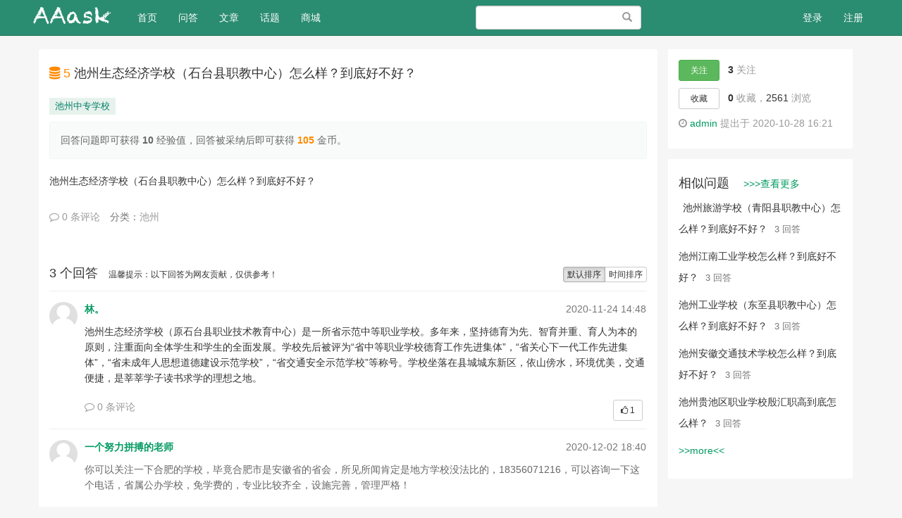

--- FILE ---
content_type: text/html; charset=UTF-8
request_url: https://ask.ahhkedu.com/question/273
body_size: 8553
content:
<!DOCTYPE html>
<html>
<head>
    <meta charset="utf-8">
    <meta http-equiv="X-UA-Compatible" content="IE=edge" />
    <link rel='canonical' href='https://ask.ahhkedu.com'>
    <meta name="viewport" content="width=device-width, initial-scale=1" />
    <meta name="csrf-token" content="HESo1ZwdoDpcel3eu3dubh0HUlZBEcAGjrHsHPNm" />
    <title>池州生态经济学校（石台县职教中心）怎么样？到底好不好？丨职业学校问答社区</title>
    <meta name="keywords" content="池州生态经济学校（石台县职教中心）怎么样？到底好不好？,池州生态经济学校（石台县职教中心）怎么样？到底好不好？,职业学校问答社区" />
    <meta name="description" content="池州生态经济学校（石台县职教中心）怎么样？到底好不好？,池州生态经济学校（石台县职教中心）怎么样？到底好不好？" />
    
    <!-- Bootstrap -->
    <link href="https://ask.ahhkedu.com/static/css/bootstrap/css/bootstrap.min.css" rel="stylesheet" />
    <link href="https://ask.ahhkedu.com/static/css/font-awesome/css/font-awesome.min.css" rel="stylesheet" />
    <link href="https://ask.ahhkedu.com/css/default/global.css?v=20191016" rel="stylesheet" />
    <link href="https://ask.ahhkedu.com/css/default/skins/default.css?v=20191016" rel="stylesheet" />
    <link href="https://ask.ahhkedu.com/static/js/fancybox/jquery.fancybox.min.css" rel="stylesheet">
    <link href="https://ask.ahhkedu.com/static/js/summernote/summernote.css" rel="stylesheet">
</head>
<body>

<div class="global-nav mb-50">
    <nav class="navbar navbar-inverse navbar-fixed-top">
        <div class="container nav">
            <div class="visible-xs header-response">
                <a href="https://ask.ahhkedu.com/search/show" style="display:block"><i class="fa fa-search" aria-hidden="true"></i></a>
                <div class="m-header-logo m-header-logo-response"><h1><a href="/" style="height:34px; background-size: auto 44px;"></a></h1></div>
                                    <a href="https://ask.ahhkedu.com/login" class="pull-right login-btn"><i class="fa fa-user" aria-hidden="true"></i></a>
                                <div class="bottom-nav">
                    <div class="opts">
                        <a class="opts-group " href="https://ask.ahhkedu.com/doings"><i class="fa fa-paper-plane" aria-hidden="true"></i><span>发现</span></a>
                        <a class="opts-group " href="https://ask.ahhkedu.com/questions"><i class="fa fa-question-circle" aria-hidden="true"></i><span>问答</span></a>
                        <div class="opts-group">
                            <div class="btn-group dropup">
                                <i class="fa fa-plus dropdown hoverDropdown" data-toggle="dropdown" aria-hidden="true" aria-expanded="false"><span>发起</span></i>
                                <ul class="dropdown-menu">
                                    <li><a href="https://ask.ahhkedu.com/question/create">提问</a></li>
                                    <li><a href="https://ask.ahhkedu.com/article/create">文章</a></li>
                                </ul>
                            </div>
                        </div>
                        <a class="opts-group " href="https://ask.ahhkedu.com/articles"><i class="fa fa-newspaper-o" aria-hidden="true"></i><span>文章</span></a>
                        <div class="opts-group">
                            <div class="btn-group dropup">
                                <i class="fa fa-bars dropdown hoverDropdown" data-toggle="dropdown" aria-hidden="true" aria-expanded="false"><span>更多</span></i>
                                <ul class="dropdown-menu">
                                    <li><a href="https://ask.ahhkedu.com/experts">专家</a></li>
                                    <li><a href="https://ask.ahhkedu.com/topics">话题</a></li>
                                    <li><a href="https://ask.ahhkedu.com/top/coins">财富榜</a></li>
                                    <li><a href="https://ask.ahhkedu.com/shop">商城</a></li>
                                                                    </ul>
                            </div>
                        </div>
                    </div>
                </div>
            </div>
            <div class="row hidden-xs">
                <div class="col-sm-8 col-md-9 col-lg-9">
                    <div class="navbar-header">
                        <button type="button" class="navbar-toggle collapsed" data-toggle="collapse" data-target="#global-navbar">
                            <span class="sr-only">Toggle navigation</span>
                            <span class="icon-bar"></span>
                            <span class="icon-bar"></span>
                            <span class="icon-bar"></span>
                        </button>
                        <div class="logo"><a class="navbar-brand logo" href="https://ask.ahhkedu.com"></a></div>
                    </div>
                    <div class="collapse navbar-collapse" id="global-navbar">
                        <ul class="nav navbar-nav">
                            <li ><a href="https://ask.ahhkedu.com">首页 <span class="sr-only">(current)</span></a></li>
                                                        <li ><a href="https://ask.ahhkedu.com/questions">问答</a></li>
                            <li ><a href="https://ask.ahhkedu.com/articles">文章</a></li>
                            <li ><a href="https://ask.ahhkedu.com/topics">话题</a></li>
                            <li ><a href="https://ask.ahhkedu.com/shop">商城</a></li>
                        </ul>
                        <form role="search" id="top-search-form" action="https://ask.ahhkedu.com/search" method="GET" class="navbar-form hidden-sm hidden-xs pull-right">
                            <span class="btn btn-link"><span class="sr-only">搜索</span><span class="glyphicon glyphicon-search"></span></span>
                            <input type="text" name="word" id="searchBox" class="form-control" placeholder="" />
                        </form>
                </div>
                </div>
                <div class="col-sm-4 col-md-3 col-lg-3 text-right">
                                            <ul class="nav navbar-nav navbar-right">
                            <li><a href="https://ask.ahhkedu.com/login">登录</a></li>
                            <li><a href="https://ask.ahhkedu.com/register">注册</a></li>
                        </ul>
                                    </div>
                </div>
        </div>
    </nav>
</div>
<div class="top-alert mt-60 clearfix text-center">

    

    </div>

<div class="wrap">
            <div class="container">
            <div class="row mt-10">
        <div class="col-xs-12 col-md-9 main">
            <div class="widget-question">
                <h4 class="title">
                                            <span class="text-gold" data-toggle="tooltip" data-placement="left" title="Tooltip on left">
                            <i class="fa fa-database"></i> 5
                        </span>
                                        池州生态经济学校（石台县职教中心）怎么样？到底好不好？
                </h4>
                                    <ul class="taglist-inline">
                                                    <li class="tagPopup"><a class="tag" href="https://ask.ahhkedu.com/topic/20">池州中专学校</a></li>
                                            </ul>
                                <div class="description mt-10">
                                        <div class="alert alert-question" role="alert">回答问题即可获得 <b>10</b> 经验值，回答被采纳后即可获得 <b class="text-gold">105 </b>金币。</div>
                                        <div class="text-fmt ">
                        <p>池州生态经济学校（石台县职教中心）怎么样？到底好不好？<br></p>
                    </div>

                    <div class="post-opt mt-20">
                        <ul class="list-inline text-muted">
                            <li><a class="comments"  data-toggle="collapse"  href="#comments-question-273" aria-expanded="false" aria-controls="comment-273"><i class="fa fa-comment-o"></i> 0 条评论</a></li>
                                                            <li>分类：<a href="https://ask.ahhkedu.com/questions/chizhou" target="_blank">池州</a>
                                                                                                            </ul>
                    </div>

                    <div class="collapse widget-comments mb-20" id="comments-question-273" data-source_type="question" data-source_id="273">
    <div class="widget-comment-list"></div>
            <div class="widget-comment-form row">
            <div class="col-md-12">
                请先 <a  href="https://ask.ahhkedu.com/login">登录</a> 后评论
            </div>
        </div>
    </div>

                                    </div>


                
                            </div>

            <div class="widget-answers mt-60">
                <div class="btn-group pull-right" role="group">
                    <a href="https://ask.ahhkedu.com/question/273" class="btn btn-default btn-xs  active ">默认排序</a>
                    <a href="https://ask.ahhkedu.com/question/273?sort=created_at" id="sortby-created" class="btn btn-default btn-xs ">时间排序</a>
                </div>

                <h2 class="h4 post-title"> 3 个回答&nbsp;&nbsp;&nbsp;<span style="font-size:12px;">温馨提示：以下回答为网友贡献，仅供参考！</span></h2>

                                <div class="media">
                    <div class="media-left">
                        <a href="https://ask.ahhkedu.com/people/13" class="avatar-link user-card" target="_blank">
                            <img class="avatar-40 hidden-xs"  src="https://ask.ahhkedu.com/image/avatar/13_middle.jpg" alt="林。"></a>
                        </a>
                    </div>
                    <div class="media-body">
                        <div class="media-heading">
                            <strong>
                                <a href="https://ask.ahhkedu.com/people/13" class="mr-5 user-card">林。</a><span class="text-gold">                                </span>
                            </strong>
                                                        <span class="answer-time text-muted hidden-xs">2020-11-24 14:48</span>
                        </div>
                        <div class="content">
                                                        <div class="text-fmt mt-10 mb-10"><p><span style="font-family:'Helvetica Neue', Helvetica, 'PingFang SC', Tahoma, Arial, sans-serif;">池州生态经济学校（原石台县职业技术教育中心）是一所省示范中等职业学校。多年来，坚持德育为先、智育并重、育人为本的原则，注重面向全体学生和学生的全面发展。学校先后被评为“省中等职业学校德育工作先进集体”，“省关心下一代工作先进集体”，“省未成年人思想道德建设示范学校”，“省交通安全示范学校”等称号。学校坐落在县城城东新区，依山傍水，环境优美，交通便捷，是莘莘学子读书求学的理想之地。</span><br></p></div>
                        </div>
                        <div class="media-footer">
                            <ul class="list-inline mb-20">
                                <li><a class="comments"  data-toggle="collapse"  href="#comments-answer-877" aria-expanded="false" aria-controls="comment-877"><i class="fa fa-comment-o"></i> 0 条评论</a></li>
                                                                                                <li class="pull-right">
                                    <button class="btn btn-default btn-sm btn-support" data-source_id="877" data-source_type="answer"  data-support_num="1"><i class="fa fa-thumbs-o-up"></i> 1</button>
                                </li>
                            </ul>
                        </div>
                        <div class="collapse widget-comments mb-20" id="comments-answer-877" data-source_type="answer" data-source_id="877">
    <div class="widget-comment-list"></div>
            <div class="widget-comment-form row">
            <div class="col-md-12">
                请先 <a  href="https://ask.ahhkedu.com/login">登录</a> 后评论
            </div>
        </div>
    </div>
                                            </div>
                </div>
                                <div class="media">
                    <div class="media-left">
                        <a href="https://ask.ahhkedu.com/people/4" class="avatar-link user-card" target="_blank">
                            <img class="avatar-40 hidden-xs"  src="https://ask.ahhkedu.com/image/avatar/4_middle.jpg" alt="一个努力拼搏的老师"></a>
                        </a>
                    </div>
                    <div class="media-body">
                        <div class="media-heading">
                            <strong>
                                <a href="https://ask.ahhkedu.com/people/4" class="mr-5 user-card">一个努力拼搏的老师</a><span class="text-gold">                                </span>
                            </strong>
                                                        <span class="answer-time text-muted hidden-xs">2020-12-02 18:40</span>
                        </div>
                        <div class="content">
                                                        <div class="text-fmt mt-10 mb-10"><p><span style="color:rgb(102,102,102);font-family:Verdana, Arial;">你可以关注一下合肥的学校，毕竟合肥市是安徽省的省会，所见所闻肯定是地方学校没法比的，</span><span style="color:rgb(102,102,102);font-family:Verdana, Arial;">18356071216</span><span style="color:rgb(102,102,102);font-family:Verdana, Arial;">，可以咨询一下这个电话，省属公办学校，免学费的，专业比较齐全，设施完善，管理严格！</span><br></p></div>
                        </div>
                        <div class="media-footer">
                            <ul class="list-inline mb-20">
                                <li><a class="comments"  data-toggle="collapse"  href="#comments-answer-1031" aria-expanded="false" aria-controls="comment-1031"><i class="fa fa-comment-o"></i> 0 条评论</a></li>
                                                                                                <li class="pull-right">
                                    <button class="btn btn-default btn-sm btn-support" data-source_id="1031" data-source_type="answer"  data-support_num="1"><i class="fa fa-thumbs-o-up"></i> 1</button>
                                </li>
                            </ul>
                        </div>
                        <div class="collapse widget-comments mb-20" id="comments-answer-1031" data-source_type="answer" data-source_id="1031">
    <div class="widget-comment-list"></div>
            <div class="widget-comment-form row">
            <div class="col-md-12">
                请先 <a  href="https://ask.ahhkedu.com/login">登录</a> 后评论
            </div>
        </div>
    </div>
                                            </div>
                </div>
                                <div class="media">
                    <div class="media-left">
                        <a href="https://ask.ahhkedu.com/people/5" class="avatar-link user-card" target="_blank">
                            <img class="avatar-40 hidden-xs"  src="https://ask.ahhkedu.com/image/avatar/5_middle.jpg" alt="韩先生"></a>
                        </a>
                    </div>
                    <div class="media-body">
                        <div class="media-heading">
                            <strong>
                                <a href="https://ask.ahhkedu.com/people/5" class="mr-5 user-card">韩先生</a><span class="text-gold">                                </span>
                            </strong>
                                                        <span class="answer-time text-muted hidden-xs">2020-11-04 11:44</span>
                        </div>
                        <div class="content">
                                                        <div class="text-fmt mt-10 mb-10"><p><span style="color:rgb(102,102,102);font-family:'仿宋_GB2312';font-size:16pt;">石台县职教中心是一所职成合一的全日制综合性学校，2009年经省教育厅评估认定为省示范中等职业学校。近年来，学校相继获得</span><span style="color:rgb(102,102,102);font-family:'仿宋_GB2312';font-size:16pt;">“安徽省未成年人思想道德建设示范学校”、</span><span style="color:rgb(102,102,102);font-family:'仿宋_GB2312';font-size:16pt;">“安徽省交通安全示范学校”、“安徽省关心下一代工作先进集体”、“安徽省中等职业学校德育工作先进集体”、“</span><span style="color:rgb(102,102,102);font-family:'仿宋_GB2312';font-size:16pt;">全省教育工会工作先进集体”、</span><span style="color:rgb(102,102,102);font-family:'仿宋_GB2312';font-size:16pt;">“全国关爱明天，普法先行—青少年普法活动优秀组织奖”等荣誉称号。具体的你可以咨询招生老师15956929977</span><br></p></div>
                        </div>
                        <div class="media-footer">
                            <ul class="list-inline mb-20">
                                <li><a class="comments"  data-toggle="collapse"  href="#comments-answer-352" aria-expanded="false" aria-controls="comment-352"><i class="fa fa-comment-o"></i> 0 条评论</a></li>
                                                                                                <li class="pull-right">
                                    <button class="btn btn-default btn-sm btn-support" data-source_id="352" data-source_type="answer"  data-support_num="0"><i class="fa fa-thumbs-o-up"></i> 0</button>
                                </li>
                            </ul>
                        </div>
                        <div class="collapse widget-comments mb-20" id="comments-answer-352" data-source_type="answer" data-source_id="352">
    <div class="widget-comment-list"></div>
            <div class="widget-comment-form row">
            <div class="col-md-12">
                请先 <a  href="https://ask.ahhkedu.com/login">登录</a> 后评论
            </div>
        </div>
    </div>
                                            </div>
                </div>
                                <div class="text-center">
                    
                </div>

            </div>
                        <div class="widget-answer-form mt-15">

                                    <div class="answer_login_tips mb-20">
                        您需要登录后才可以回答问题，<a href="https://ask.ahhkedu.com/login" rel="nofollow">登录</a>&nbsp;或者&nbsp;<a rel="nofollow" href="https://ask.ahhkedu.com/register">注册</a>
                    </div>
                            </div>
            
<div class="widget-box">
                <h2 class="h4 widget-box-title">热议话题 <a href="https://ask.ahhkedu.com/topics" title="更多">»</a></h2>
                <ul class="taglist-inline multi">
                                        <li class="tagPopup"><a class="tag" data-toggle="popover" href="https://ask.ahhkedu.com/topic/1" target="_blank">合肥中专学校</a></li>
                                        <li class="tagPopup"><a class="tag" data-toggle="popover" href="https://ask.ahhkedu.com/topic/15" target="_blank">蚌埠中专学校</a></li>
                                        <li class="tagPopup"><a class="tag" data-toggle="popover" href="https://ask.ahhkedu.com/topic/8" target="_blank">阜阳中专学校</a></li>
                                        <li class="tagPopup"><a class="tag" data-toggle="popover" href="https://ask.ahhkedu.com/topic/19" target="_blank">宿州中专学校</a></li>
                                        <li class="tagPopup"><a class="tag" data-toggle="popover" href="https://ask.ahhkedu.com/topic/28" target="_blank">安庆中专学校</a></li>
                                        <li class="tagPopup"><a class="tag" data-toggle="popover" href="https://ask.ahhkedu.com/topic/35" target="_blank">高铁乘务</a></li>
                                        <li class="tagPopup"><a class="tag" data-toggle="popover" href="https://ask.ahhkedu.com/topic/22" target="_blank">亳州中专学校</a></li>
                                        <li class="tagPopup"><a class="tag" data-toggle="popover" href="https://ask.ahhkedu.com/topic/2" target="_blank">合肥技工学校</a></li>
                                        <li class="tagPopup"><a class="tag" data-toggle="popover" href="https://ask.ahhkedu.com/topic/43" target="_blank">招生电话</a></li>
                                        <li class="tagPopup"><a class="tag" data-toggle="popover" href="https://ask.ahhkedu.com/topic/10" target="_blank">马鞍山中专学校</a></li>
                                        <li class="tagPopup"><a class="tag" data-toggle="popover" href="https://ask.ahhkedu.com/topic/42" target="_blank">学校地址</a></li>
                                        <li class="tagPopup"><a class="tag" data-toggle="popover" href="https://ask.ahhkedu.com/topic/41" target="_blank">报名网站</a></li>
                                        <li class="tagPopup"><a class="tag" data-toggle="popover" href="https://ask.ahhkedu.com/topic/48" target="_blank">招生简章</a></li>
                                        <li class="tagPopup"><a class="tag" data-toggle="popover" href="https://ask.ahhkedu.com/topic/39" target="_blank">学校评价</a></li>
                                        <li class="tagPopup"><a class="tag" data-toggle="popover" href="https://ask.ahhkedu.com/topic/3" target="_blank">合肥高铁学校</a></li>
                                        <li class="tagPopup"><a class="tag" data-toggle="popover" href="https://ask.ahhkedu.com/topic/51" target="_blank">招生专业</a></li>
                                        <li class="tagPopup"><a class="tag" data-toggle="popover" href="https://ask.ahhkedu.com/topic/5" target="_blank">合肥护理学校</a></li>
                                        <li class="tagPopup"><a class="tag" data-toggle="popover" href="https://ask.ahhkedu.com/topic/7" target="_blank">芜湖中专学校</a></li>
                                        <li class="tagPopup"><a class="tag" data-toggle="popover" href="https://ask.ahhkedu.com/topic/24" target="_blank">淮南中专学校</a></li>
                                        <li class="tagPopup"><a class="tag" data-toggle="popover" href="https://ask.ahhkedu.com/topic/21" target="_blank">滁州中专学校</a></li>
                                        <li class="tagPopup"><a class="tag" data-toggle="popover" href="https://ask.ahhkedu.com/topic/47" target="_blank">幼儿师范</a></li>
                                        <li class="tagPopup"><a class="tag" data-toggle="popover" href="https://ask.ahhkedu.com/topic/4" target="_blank">合肥幼师学校</a></li>
                                        <li class="tagPopup"><a class="tag" data-toggle="popover" href="https://ask.ahhkedu.com/topic/9" target="_blank">宣城中专学校</a></li>
                                        <li class="tagPopup"><a class="tag" data-toggle="popover" href="https://ask.ahhkedu.com/topic/27" target="_blank">六安中专学校</a></li>
                                        <li class="tagPopup"><a class="tag" data-toggle="popover" href="https://ask.ahhkedu.com/topic/32" target="_blank">安庆电商学校</a></li>
                                    </ul>
            </div>
     </div>

        <div class="col-xs-12 col-md-3 side">
            <div class="widget-first-box">
                <ul class="widget-action list-unstyled">
                    <li>
                                                    <button type="button" id="follow-button" class="btn btn-success btn-sm" data-source_type = "question" data-source_id = "273" data-show_num="true"  data-toggle="tooltip" data-placement="right" title="" data-original-title="关注后将获得更新提醒">关注</button>
                                                <strong id="follower-num">3</strong> 关注
                    </li>
                    <li>
                                                    <button id="collect-button" class="btn btn-default btn-sm" data-source_type = "question" data-source_id = "273" > 收藏</button>
                                                <strong id="collection-num">0</strong> 收藏，<strong class="no-stress">2561</strong> 浏览
                    </li>
                    <li>
                        <i class="fa fa-clock-o"></i>
                                                <a href="https://ask.ahhkedu.com/people/1" target="_blank">admin</a>
                                                提出于 2020-10-28 16:21</li>
                </ul>
            </div>
            <div class="widget-box">
                <h2 class="h4 widget-box__title">相似问题&nbsp&nbsp&nbsp&nbsp<a href="https://www.ahhkedu.com" target="_blank"><span style="font-size:14px;">>>>查看更多</span></h2>
                <ul class="widget-links list-unstyled list-text">
                                                                    <li class="widget-links-item">
                            <a title="池州旅游学校（青阳县职教中心）怎么样？到底好不好？" href="https://ask.ahhkedu.com/question/274">池州旅游学校（青阳县职教中心）怎么样？到底好不好？</a>
                            <small class="text-muted">3 回答</small>
                        </li>
                                                                                                                                        <li class="widget-links-item">
                            <a title="池州江南工业学校怎么样？到底好不好？" href="https://ask.ahhkedu.com/question/272">池州江南工业学校怎么样？到底好不好？</a>
                            <small class="text-muted">3 回答</small>
                        </li>
                                                                                            <li class="widget-links-item">
                            <a title="池州工业学校（东至县职教中心）怎么样？到底好不好？" href="https://ask.ahhkedu.com/question/271">池州工业学校（东至县职教中心）怎么样？到底好不好？</a>
                            <small class="text-muted">3 回答</small>
                        </li>
                                                                                            <li class="widget-links-item">
                            <a title="池州安徽交通技术学校怎么样？到底好不好？" href="https://ask.ahhkedu.com/question/270">池州安徽交通技术学校怎么样？到底好不好？</a>
                            <small class="text-muted">3 回答</small>
                        </li>
                                                                                            <li class="widget-links-item">
                            <a title="池州贵池区职业学校殷汇职高到底怎么样？" href="https://ask.ahhkedu.com/question/121">池州贵池区职业学校殷汇职高到底怎么样？</a>
                            <small class="text-muted">3 回答</small>
                        </li>
                                                              <span>  <a href="https://ask.ahhkedu.com/questions/all/hottest">>>more<<</a></span>
                </ul>
            </div>
       </div>
    </div>

        </div>
</div>



<footer id="footer">
    <div class="container">
                <div class="text-center">
            <a href="https://ask.ahhkedu.com">职业学校问答社区</a><span class="span-line">|</span>
            <a href="mailto:admin@hangkongxx.com" target="_blank">联系我们</a><span class="span-line">|</span>
                        <a href="https://beian.miit.gov.cn" target="_blank">皖ICP备18023935号-1</a><span class="span-line">|</span>
                        <a href="https://ask.ahhkedu.com/sitemap.xml">sitemap</a>
        </div>
      
    </div>
</footer>


<div class="modal fade" id="sendTo_message_model" tabindex="-1"  role="dialog" aria-labelledby="exampleModalLabel">
    <div class="modal-dialog" role="document">
        <div class="modal-content">
            <div class="modal-header">
                <button type="button" class="close" data-dismiss="modal" aria-label="Close"><span aria-hidden="true">&times;</span></button>
                <h4 class="modal-title" id="exampleModalLabel">发送私信</h4>
            </div>
            <div class="modal-body">
                <form name="messageForm" id="sendTo_message_form">
                    <input type="hidden"  name="_token" value="HESo1ZwdoDpcel3eu3dubh0HUlZBEcAGjrHsHPNm">
                    <input type="hidden" id="to_user_id" name="to_user_id" value="0" />
                    <div class="form-group">
                        <label for="to_user_name" class="control-label">发给:</label>
                        <span id="to_user_name"></span>
                    </div>
                    <div class="form-group">
                        <label for="message-text" class="control-label">内容:</label>
                        <textarea class="form-control" id="message-text" name="content"></textarea>
                    </div>
                </form>
            </div>
            <div class="modal-footer">
                <button type="button" class="btn btn-default" data-dismiss="modal">取消</button>
                <button type="button" class="btn btn-primary" id="sendTo_submit">发送</button>
            </div>
        </div>
    </div>
</div>


<!-- jQuery (necessary for Bootstrap's JavaScript plugins) -->
<script src="https://ask.ahhkedu.com/static/js/jquery.min.js"></script>
<!-- Include all compiled plugins (below), or include individual files as needed -->
<script src="https://ask.ahhkedu.com/static/css/bootstrap/js/bootstrap.min.js"></script>

<script type="text/javascript">
    var is_login = Boolean("");
</script>
<script src="https://ask.ahhkedu.com/js/global.js?v=20191016"></script>
    <div class="modal fade" id="send_report_model"  role="dialog" aria-labelledby="exampleModalLabel">
    <div class="modal-dialog" role="document">
        <div class="modal-content">
            <div class="modal-header">
                <button type="button" class="close" data-dismiss="modal" aria-label="Close"><span aria-hidden="true">&times;</span></button>
                <h4 class="modal-title" id="reportModalLabel">举报此文章</h4>
            </div>
            <div class="modal-body">
                <form name="reportForm" id="report_form" method="post" action="https://ask.ahhkedu.com/report">
                    <input type="hidden"  name="_token" value="HESo1ZwdoDpcel3eu3dubh0HUlZBEcAGjrHsHPNm">
                    <input type="hidden"  name="source_type" value="">
                    <input type="hidden"  name="source_id" value="">
                                            <div class="radio">
                            <label>
                                <input type="radio" name="report_type" class="reportRadioItem" value="1">
                                垃圾广告信息：
                                <span class="text-muted">广告、推广、测试等内容</span>
                            </label>
                        </div>
                                            <div class="radio">
                            <label>
                                <input type="radio" name="report_type" class="reportRadioItem" value="2">
                                违规内容：
                                <span class="text-muted">色情、暴力、血腥、敏感信息等内容</span>
                            </label>
                        </div>
                                            <div class="radio">
                            <label>
                                <input type="radio" name="report_type" class="reportRadioItem" value="3">
                                不友善内容：
                                <span class="text-muted">人身攻击、挑衅辱骂、恶意行为</span>
                            </label>
                        </div>
                                            <div class="radio">
                            <label>
                                <input type="radio" name="report_type" class="reportRadioItem" value="99">
                                其他原因：
                                <span class="text-muted">请补充说明</span>
                            </label>
                        </div>
                                        <div class="form-group" id="report_reason">
                        <label for="message-text" class="control-label">举报原因:</label>
                        <textarea class="form-control" id="message-text" name="reason"></textarea>
                    </div>
                </form>
            </div>
            <div class="modal-footer">
                <button type="button" class="btn btn-default" data-dismiss="modal">取消</button>
                <button type="button" class="btn btn-primary" id="report_submit_button">举报</button>
            </div>
        </div>
    </div>
</div>    <script src="https://ask.ahhkedu.com/static/js/summernote/summernote.min.js"></script>
    <script src="https://ask.ahhkedu.com/static/js/summernote/lang/summernote-zh-CN.min.js"></script>
    <script type="text/javascript" src="https://ask.ahhkedu.com/static/js/tipask/summernote-ext-attach.js"></script>
    <script type="text/javascript" src="https://ask.ahhkedu.com/static/js/fancybox/jquery.fancybox.min.js"></script>
    <script type="text/javascript">
        var invitation_timer = null;
        var question_id = "273";
        $(document).ready(function() {
            
            /*回答编辑器初始化*/
            $('#answer_editor').summernote({
                lang: 'zh-CN',
                height: 160,
                placeholder:'撰写答案',
                toolbar: [ ['common', ['style','bold','ol','link','picture','attachment','video','clear','codeview','fullscreen']] ],
                callbacks: {
                    onChange:function (contents, $editable) {
                        var code = $(this).summernote("code");
                        $("#answer_editor_content").val(code);
                        $("#draftStatus").html('保存中...');
                        $.post("https://ask.ahhkedu.com/user/drafts/create/answer",$("#answer_form").serialize(),function(msg){
                            $("#draftStatus").html('已保存草稿');
                        });
                    },
                    onImageUpload:function(files) {
                        upload_editor_image(files[0],'answer_editor');
                    }
                }
            });

            /*评论提交*/
            $(".comment-btn").click(function(){
                var source_id = $(this).data('source_id');
                var source_type = $(this).data('source_type');
                var to_user_id = $(this).data('to_user_id');
                var token = $(this).data('token');
                var content = $("#comment-"+source_type+"-content-"+source_id).val();
                add_comment(token,source_type,source_id,content,to_user_id);
                $("#comment-content-"+source_id+"").val('');
            });


            $(".widget-comments").on('show.bs.collapse', function () {
                load_comments($(this).data('source_type'),$(this).data('source_id'));
            });

            $(".widget-comments").on('hide.bs.collapse', function () {
                clear_comments($(this).data('source_type'),$(this).data('source_id'));
            });

            /*收藏问题或文章*/
            $("#collect-button").click(function(){
                $("#collect-button").button('loading');
                var source_type = $(this).data('source_type');
                var source_id = $(this).data('source_id');
                var collection_num = $("#collection-num").html();
                $.get('/collect/'+source_type+'/'+source_id,function(msg){
                    $("#collect-button").removeClass('disabled');
                    $("#collect-button").removeAttr('disabled');
                    if(msg=='collected'){
                        $("#collect-button").html('已收藏');
                        $("#collection-num").html(parseInt(collection_num)+1);
                    }else{
                        $("#collect-button").html('收藏');
                        $("#collection-num").html(parseInt(collection_num)-1);
                    }
                });
            });

            /*采纳回答为最佳答案*/
            $(".adopt-answer").click(function(){
                var answer_id = $(this).data('answer_id');
                $("#adoptAnswerSubmit").attr('data-answer_id',answer_id);
                $("#answer_quote").html($(this).data('answer_content'));
            });

            $("#adoptAnswerSubmit").click(function(){
                document.location = "/answer/adopt/"+$(this).data('answer_id');
            });

            /*邀请回答模块逻辑处理*/
            /*私信模块处理*/

            $('#inviteAnswer').on('show.bs.modal', function (event) {

                var button = $(event.relatedTarget);
                var modal = $(this);
                loadInviteUsers(question_id,'');
                loadQuestionInvitedUsers(question_id,'part');

            });


            $("#invite_word").on("keydown",function(){
                if(invitation_timer){
                    clearTimeout(invitation_timer);
                }
                invitation_timer = setTimeout(function() {
                    var word = $("#invite_word").val();
                    console.log(word);
                    loadInviteUsers(question_id,word);
                }, 500);
            });

            $(".invite-question-list").on("click",".invite-question-item-btn",function(){
                var invite_btn = $(this);
                var question_id = invite_btn.data('question_id');
                var user_id = invite_btn.data('user_id');

                $.ajax({
                    type: "get",
                    url:"/question/invite/"+question_id+"/"+user_id,
                    success: function(data){
                        if(data.code > 0){
                            alert(data.message);
                            return false;
                        }
                        invite_btn.html('已邀请');
                        invite_btn.attr("class","btn btn-default btn-xs invite-question-item-btn disabled");
                        loadQuestionInvitedUsers(question_id,'part');
                    },
                    error: function(data){
                        console.log(data);
                    }
                });
            });

            $("#inviteAnswer").on("click","#showAllInvitedUsers",function(){
                loadQuestionInvitedUsers(273,'all');
            });

            /*tag切换*/
            $('#inviteAnswer a[data-toggle="tab"]').on('shown.bs.tab', function (e) {
                var tabBy = $(this).data("by");
                if( tabBy == 'email' ){
                    $("#inviteAnswer .modal-footer").show();
                }else{
                    $("#inviteAnswer .modal-footer").hide();
                }

            });

            /*邀请邮箱回答*/
            $("#inviteAnswer .invite-email-btn").click(function(){
                var formData = $("#inviteEmailForm").serialize();
                $.ajax({
                    type: "post",
                    url: "/question/inviteEmail/273",
                    data:formData,
                    success: function(data){
                        if(data.code>0){
                            alert(data.message);
                        }else{
                            alert("邀请成功，邀请邮件已发送！");
                        }
                        $("#inviteAnswer").modal("hide");

                    },
                    error: function(data){
                        console.log(data);
                        alert("操作出错，请稍后再试");
                        $("#inviteAnswer").modal("hide");
                    }
                });
            });


        });


        /**
         * @param  questionId
         * @param  word
         */
        function loadInviteUsers(questionId,word){
            $.ajax({
                type: "get",
                url: "/ajax/loadInviteUsers",
                data:{question_id:questionId,word:word},
                success: function(data){
                    console.log(data);
                    var inviteItemHtml = '';
                    if(data.code > 0){
                        inviteItemHtml = '<div class="text-center" id="invite_loading"><p>暂无数据</p></div>';
                    }else{
                        $.each(data.message,function(i,item){
                            inviteItemHtml+= '<div class="col-md-12 invite-question-item">' +
                                    '<img src="'+item.avatar+'" />'+
                                    '<div class="invite-question-user-info">'+
                                    '<a class="invite-question-user-name" target="_blank" href="'+item.url+'">'+item.name+'</a>'+
                                    '<span class="invite-question-user-desc">'+item.tag_name+' 标签下有 '+item.tag_answers+' 个回答</span>'+
                                    '</div>';
                            if(item.isInvited>0){
                               inviteItemHtml += '<button type="button" class="btn btn-default btn-xs invite-question-item-btn disabled" data-question_id="273"  data-user_id="'+item.id+'">已邀请</button>';
                            }else{
                               inviteItemHtml += '<button type="button" class="btn btn-default btn-xs invite-question-item-btn" data-question_id="273"  data-user_id="'+item.id+'">邀请回答</button>';
                            }
                            inviteItemHtml += '</div>';
                        });
                    }
                    $("#invite_user_list").html(inviteItemHtml);
                },
                error: function(data){
                    console.log(data);
                    $("#invite_user_list").html('<div class="text-center" id="invite_loading"><p>操作出错</p></div>');

                }
            });
        }

        /*加载已被邀请的用户信息*/
        function loadQuestionInvitedUsers(questionId,type){
            $("#questionInviteUsers").load('/question/'+questionId+'/invitations/'+type);
        }

    </script>
    <!--goutong-->
<script>(function() {var _53code = document.createElement("script");_53code.src = "https://tb.53kf.com/code/code/10175408/4";var s = document.getElementsByTagName("script")[0]; s.parentNode.insertBefore(_53code, s);})();</script>
<!--goutong-->

<!--360-->
<script>
(function(){
var src = "https://jspassport.ssl.qhimg.com/11.0.1.js?d182b3f28525f2db83acfaaf6e696dba";
document.write('<script src="' + src + '" id="sozz"><\/script>');
})();
</script>
  <!--360-->
<!--baidutuisong-->
<script>
(function(){
    var bp = document.createElement('script');
    var curProtocol = window.location.protocol.split(':')[0];
    if (curProtocol === 'https') {
        bp.src = 'https://zz.bdstatic.com/linksubmit/push.js';
    }
    else {
        bp.src = 'http://push.zhanzhang.baidu.com/push.js';
    }
    var s = document.getElementsByTagName("script")[0];
    s.parentNode.insertBefore(bp, s);
})();
</script>
<!--baidutuisong-->
<script>
var _hmt = _hmt || [];
(function() {
  var hm = document.createElement("script");
  hm.src = "https://hm.baidu.com/hm.js?b0af05ae1a53d556aa1d5121b0924d01";
  var s = document.getElementsByTagName("script")[0]; 
  s.parentNode.insertBefore(hm, s);
})();
</script>
<script>
(function(){
var el = document.createElement("script");
el.src = "https://sf1-scmcdn-tos.pstatp.com/goofy/ttzz/push.js?54b2f161eb03785f21c9d7d9f8ce301441295eca3343e244abc1fc238c8ea04c761a2765652c49bd5dd4b8197ac82a7334a8e8a43a2da23dd4ea36d52f28c51e";
el.id = "ttzz";
var s = document.getElementsByTagName("script")[0];
s.parentNode.insertBefore(el, s);
})(window)
</script>

</body>
</html>

--- FILE ---
content_type: text/css
request_url: https://ask.ahhkedu.com/css/default/global.css?v=20191016
body_size: 5943
content:
/*bootstrap��ʽ��д*/
@media (min-width: 1200px){.navbar-form {width:265px;}}
@media (min-width: 768px){.navbar-form .form-control {width: 100%;}}
@media (max-width:767px){.global-nav{width:100%;text-align:center;z-index:1000}}
@media (max-width:767px){.search-btn{margin-top:15px}}
.navbar-inverse .nav>li>a>.label{position:absolute;top:9px;right:7px;text-align:center;font-size:9px;padding:2px 4px;line-height:.9}
.global-nav .nav{height:44px;padding:0}
.m-header-logo-response{position:absolute;top:10%;left:50%;transform:translate(-50%,-50%)}
.m-header-logo{margin:0}
.m-header-logo h1 a{float:left;display:block;width:120px;margin-top:20px;background:url(logo1.png) no-repeat left center;-moz-background-size:auto 27px;-o-background-size:auto 27px;-webkit-background-size:auto 27px;background-size:auto 27px;text-indent:110%;white-space:nowrap;overflow:hidden;text-transform:capitalize}
.header-response .fa-search{float:left;padding:6px 15px;margin:8px 0;font-size:20px}
.header-response .fa-user{padding:0;margin:15px;font-size:20px;}
.header-response .bottom-nav{position:fixed;bottom:0;width:100%;height:49px;line-height:49px;background-color:#fafafa;box-shadow:0 -1px rgba(0,0,0,.1),0 -2px 10px rgba(0,0,0,.1)}
.header-response .bottom-nav .opts{float:left;display:inline-block;margin:0;width:100%}
.header-response .bottom-nav .opts a{text-decoration:none}
.header-response .bottom-nav .opts-group{display:inline-block;padding-top:6px;line-height:20px;color:#9e9e9e;width:19%;cursor:pointer}
.header-response .bottom-nav .opts-group span{font-size:12px;display:block}
.header-response .bottom-nav .btn-group{color:#9e9e9e;vertical-align:inherit}
.bottom-nav .fa{font-size:20px}
.header-response .bottom-nav .btn-group span{line-height:2;font-weight:500}
.header-response .bottom-nav .dropdown-menu{margin-left:-60px;margin-bottom:10px;text-align:center;font-size:20px;}
.header-response .dropdown-menu{min-width:100px}
.dropup .dropdown-menu,.navbar-fixed-bottom .dropdown .dropdown-menu{top:auto;bottom:100%;margin-bottom:1px}

.navbar-form .btn{position:absolute;top:8px;right:30px;color:#999;-moz-box-shadow:none;-webkit-box-shadow:none;box-shadow:none}
.navbar-form .btn:hover,.navbar-form .btn:focus{color:#777;}
.pagination{display:inline-block;margin:21px 0;padding-left:0;border-radius:3px;}
.pagination>li{display:inline;}
.pagination>li:first-child>a,.pagination>li:first-child>span{margin-left:0;border-bottom-left-radius:3px;border-top-left-radius:3px;}
.pagination>li:last-child>a,.pagination>li:last-child>span{border-top-right-radius:3px;border-bottom-right-radius:3px;}
.pagination>.disabled>a,.pagination>.disabled>a:focus,.pagination>.disabled>a:hover,.pagination>.disabled>span,.pagination>.disabled>span:focus,.pagination>.disabled>span:hover{border-color:#ddd;background-color:#fff;color:#777;cursor:not-allowed;}
.pagination-lg>li>a,.pagination-lg>li>span{padding:10px 16px;font-size:18px;}
.pagination-lg>li:first-child>a,.pagination-lg>li:first-child>span{border-bottom-left-radius:3px;border-top-left-radius:3px;}
.pagination-lg>li:last-child>a,.pagination-lg>li:last-child>span{border-top-right-radius:3px;border-bottom-right-radius:3px;}
.pagination-sm>li>a,.pagination-sm>li>span{padding:5px 10px;font-size:12px;}
.pagination-sm>li:first-child>a,.pagination-sm>li:first-child>span{border-bottom-left-radius:3px;border-top-left-radius:3px;}
.pagination-sm>li:last-child>a,.pagination-sm>li:last-child>span{border-top-right-radius:3px;border-bottom-right-radius:3px;}

.breadcrumb>li+li:before{content:">\00a0";}
.breadcrumb a{color:#2b7a5c;}

.list-group{margin-bottom:20px;padding-left:0}
.list-group-item{position:relative;display:block;padding:10px 15px;margin-bottom:-1px;background-color:#fff;border:1px solid #ddd}
.list-group-item:first-child{border-top-right-radius:3px;border-top-left-radius:3px}
.list-group-item:last-child{margin-bottom:0;border-bottom-right-radius:3px;border-bottom-left-radius:3px}
.nav-tabs>li>a{color:#333;}
.box dl>dd,dl>dt{line-height: 50px;}
.nav-child{margin-top:15px;margin-bottom:5px}
.nav-child span{color:#999}
blockquote{font-size:13px}
.jumbotron{margin-bottom:10px;background-color: #f6f6f6;}
pre{white-space:pre-wrap;word-wrap:break-word}

/*row-horizon*/
.row-horizon{overflow-x:scroll;overflow-y:hidden;white-space:nowrap;-webkit-overflow-scrolling:touch}
.row-horizon>[class*=col-lg],.row-horizon>[class*=col-md],.row-horizon>[class*=col-sm],.row-horizon>[class*=col-xs]{float:none;display:inline-block;white-space:normal;vertical-align:top}
.row-horizon>.col-xs-12{width:90%}
.row-horizon>.col-xs-11{width:82.5%}
.row-horizon>.col-xs-10{width:75%}
.row-horizon>.col-xs-9{width:67.5%}
.row-horizon>.col-xs-8{width:60%}
.row-horizon>.col-xs-7{width:52.5%}
.row-horizon>.col-xs-6{width:45%}
.row-horizon>.col-xs-5{width:37.5%}
.row-horizon>.col-xs-4{width:30%}
.row-horizon>.col-xs-3{width:22.5%}
.row-horizon>.col-xs-2{width:15%}
.row-horizon>.col-xs-1{width:7.5%}
@media (min-width:768px){.row-horizon>.col-sm-12{width:90%}
    .row-horizon>.col-sm-11{width:82.5%}
    .row-horizon>.col-sm-10{width:75%}
    .row-horizon>.col-sm-9{width:67.5%}
    .row-horizon>.col-sm-8{width:60%}
    .row-horizon>.col-sm-7{width:52.5%}
    .row-horizon>.col-sm-6{width:45%}
    .row-horizon>.col-sm-5{width:37.5%}
    .row-horizon>.col-sm-4{width:30%}
    .row-horizon>.col-sm-3{width:22.5%}
    .row-horizon>.col-sm-2{width:15%}
    .row-horizon>.col-sm-1{width:7.5%}
}
@media (min-width:992px){.row-horizon>.col-md-12{width:90%}
    .row-horizon>.col-md-11{width:82.5%}
    .row-horizon>.col-md-10{width:75%}
    .row-horizon>.col-md-9{width:67.5%}
    .row-horizon>.col-md-8{width:60%}
    .row-horizon>.col-md-7{width:52.5%}
    .row-horizon>.col-md-6{width:45%}
    .row-horizon>.col-md-5{width:37.5%}
    .row-horizon>.col-md-4{width:30%}
    .row-horizon>.col-md-3{width:22.5%}
    .row-horizon>.col-md-2{width:15%}
    .row-horizon>.col-md-1{width:7.5%}
}
@media (min-width:1200px){.row-horizon>.col-lg-12{width:90%}
    .row-horizon>.col-lg-11{width:82.5%}
    .row-horizon>.col-lg-10{width:75%}
    .row-horizon>.col-lg-9{width:67.5%}
    .row-horizon>.col-lg-8{width:60%}
    .row-horizon>.col-lg-7{width:52.5%}
    .row-horizon>.col-lg-6{width:45%}
    .row-horizon>.col-lg-5{width:37.5%}
    .row-horizon>.col-lg-4{width:30%}
    .row-horizon>.col-lg-3{width:22.5%}
    .row-horizon>.col-lg-2{width:15%}
    .row-horizon>.col-lg-1{width:7.5%}
}

/*ȫ�ֹ�����ʽ*/
html{font-size:10px;-webkit-tap-highlight-color:transparent;}
body{font-family:-apple-system,"Helvetica Neue",Helvetica,Arial,"PingFang SC","Hiragino Sans GB","WenQuanYi Micro Hei","Microsoft Yahei",sans-serif;font-size:14px;line-height:1.5;color:#333;background-color:#f6f6f6;}

button,input,select,textarea{font-family:inherit;font-size:inherit;line-height:inherit}
ul{list-style: none;padding: 0;}
.wrap{padding-bottom:30px;position:relative}
.wrap .breadcrumb{margin-bottom: 0;padding-left:3px;}
.main{background-color: #fff;border-radius: 4px;}
/*.side{padding:15px;border-left: 10px solid #f6f6f6;margin-left:-10px; }*/
/*margin-bottom*/
.mb-0,.mb0{margin-bottom:0!important}
.mb-10 {margin-bottom: 10px;}
.mb-20{margin-bottom:20px;}
.mb-30{margin-bottom:30px;}
.mb-40{margin-bottom:40px;}
.mb-50{margin-bottom:50px;}

.mt-10 {margin-top: 10px;}
.mt-15 {margin-top: 15px;}
.mt-20 {margin-top: 20px;}
.mt-30 {margin-top: 30px;}
.mt-40 {margin-top: 40px;}
.mt-50 {margin-top: 50px;}
.mt-60 {margin-top: 60px;}

.ml5,.ml-5{margin-left:5px;}
.ml10,.ml-10{margin-left:10px;}
.ml15,.ml-15{margin-left:15px;}

.mr-5{margin-right:5px;}
.mr3, .mr-3 { margin-right: 3px !important;}
.mr-10,.mr10{margin-right:10px;}
.mr-20,.mr20{margin-right:20px;}
.mr-30,.mr30{margin-right:30px;}
.pt-30{padding-top: 30px;}
.pr0, .pr-0 {padding-right: 0px !important;  }
.pr-10,.pr10{padding-right:10px!important}
.pr-15,.pr15{padding-right:15px!important}
.pl-15,.pl15{padding-left:15px!important}
.pt-5,.pt5{padding-top:5px!important}
.height100{height:100%;}

/*�߿�border*/
.border-top{border-top:1px solid #eee}
.border-bottom{border-bottom:1px solid #eee}

/*������ɫ����*/
.black,.text-black{color:#333}
.gold,.text-gold{color:#ff8a00;}
.black:hover,.text-black:hover{color:#333}
.bg-gray{background-color:#F3F3F3}
.span-line{margin-left:8px;margin-right:8px;color:#999}
/*��������*/
.hidden{display:none !important;visibility:hidden !important}
/*����format*/
.text-fmt{overflow:hidden;font-size:14px;line-height:1.6;word-wrap:break-word}

/*��վlogo*/
.logo{float:left;margin:0;display:inline-block;width:125px;}
.logo a{display:block;height:50px;width:120px; background-image:url("logo1.png");background-size: 120px 50px;background-repeat: no-repeat;}

/*�û�ͷ��*/
.avatar-16{width:16px;height:16px;border-radius:50%;}
.avatar-20{width:20px;height:20px;border-radius:50%;}
.avatar-24{width:20px;height:20px;border-radius:50%;}
.avatar-27{width:27px;height:27px;border-radius:50%;}
.avatar-32{width:32px;height:32px;border-radius:50%;}
.avatar-40{width:40px;height:40px;border-radius:50%;}
.avatar-50{width:40px;height:40px;border-radius:50%;}
.avatar-64{width:64px;height:64px;border-radius:50%;}
.avatar-128{width:128px;height:128px;border-radius:50%;}
.avatar-256{width:256px;height:256px;}

.avatar-container{margin:0 auto;width:256px;}
.picker-container{padding: 20px 0;}
.preview-container{margin:0 auto;width:128px;height:128px;border-radius:50%;overflow: hidden;}
.avatar-origin{width:256px;}
.avatar-link{display:block;}

/*���������û�ͷ��*/
.user-menu >.user-avatar > a{padding:9px 15px;}
.main-title{margin:30px 0 25px;font-size:18px;vertical-align:middle}


/*����alert*/
.top-alert .alert{margin-bottom: 10px;border-radius:2px;}
.side-alert{border: 1px solid #fbeed5;padding: 15px;background-color: #fff;}
.side-sign{border: 1px solid #eee;padding: 15px;background-color: #fff;}
.alert-question{color: #666;background-color: #f9fbfb;border-color: #f0f5f3;}
.sign-box{height:38px}
.sign-box dt{float:right;width:90px;height:40px;height:40px;margin:1px;font-size:0;overflow:hidden}
.sign-box dd{float:right;margin-left:0;width:100px;height:15px;font-size:12px}
.sign-box dd p{margin:0;padding-top:3px}

/*�б���ʽ*/
.stream-list{margin-bottom:10px}
.stream-list.top-indent{margin-top:-10px}
.stream-list-item{margin:0;border-bottom:1px solid #eee;padding:10px 0 0 0;}
.stream-list-item .author{margin-top:5px;color:#999;font-size:13px}
.stream-list-item .author small{color:#ddd}
.stream-list-item .author a{color:#999;}
.stream-list-item .title{display:inline;margin:0 5px 0 0;font-size:16px}
.stream-list-item .small-title{margin:0 0 5px;font-size:16px;}
.stream-list-item .split:before{content:"";color:#ddd;}
.stream-list-item .summary{overflow:auto;overflow-x:hidden}
.stream-list-item .excerpt{margin:5px 0 0;height:42px;color:#777;font-size:13px;line-height:1.6;overflow:hidden}
.stream-list-item.highlight{background:#FFF9EB}

/*�����б���ʽ*/
.blog-stream .stream-list-item {padding: 12px 0;}
.bookmark-rank,.qa-rank{float:left;margin-right:5px;font-size:16px;text-align:center;line-height:1.2;color:#666}
.bookmark-rank small,.qa-rank small{display:block;font-size:12px}
.bookmark-rank .answers,.bookmark-rank .views,.bookmark-rank .votes,.qa-rank .answers,.qa-rank .views,.qa-rank .votes{display:inline-block;padding-top:3px;width:40px;height:40px;-moz-border-radius:1px;-webkit-border-radius:1px;border-radius:1px}
.bookmark-rank .answers,.qa-rank .answers{background-color:#AD3A37;color:#fff}
.bookmark-rank .solved,.qa-rank .solved{background-color:#808B87}
.bookmark-rank .views,.qa-rank .views{width:50px;color:#999}
.bookmark-rank .plus,.qa-rank .plus{color:#009a61}
.bookmark-rank .minus,.qa-rank .minus{color:#AD3A37}
.bookmark-rank{margin-right:10px}
.bookmark-rank .collections,.bookmark-rank .followers{display:inline-block;padding-top:3px;width:40px;height:40px;-moz-border-radius:1px;-webkit-border-radius:1px;border-radius:1px;background:#F0F5F3;color:#017E66}
.bookmark-rank .followers{background:#5cb85c;color:#fff}
.blog-rank{float:left;margin-right:12px;padding-right:12px;font-size:16px;text-align:center;line-height:1.2;color:#666}
.blog-rank small {display: block;font-size: 12px;}
.blog-rank .votes {margin-bottom: 8px;background: #f0f0f0;}
.blog-rank .plus {background: #009a61;color: #fff;}
.blog-rank .views, .blog-rank .votes {display: block;padding-top: 3px;width: 45px;height: 40px;border-radius: 1px;}

/*tag��ʽ����*/
.tag-header{background:#f6f6f6;padding:15px;margin-bottom:20px}
.tag-header-title{margin-top:0;margin-right:15px;vertical-align:middle}
.tag-header-follow{display:inline-block}
.tag-header-summary{color:#666;margin-top:15px;margin-bottom:0}


.tag-sm{padding:0 6px;height:22px;line-height:22px;font-size:13px}
.tag-lg{font-size:16px;font-weight:700;height:30px;line-height:28px}
.tag-link{background-color:transparent}
.tag-logo{padding-left:25px;background-repeat:no-repeat;background-position: 4px 2px;background-size:16px 16px;}
.taglist--block,.taglist-inline{list-style:none;padding:0;font-size:0}
.taglist--block li,.taglist-inline li{padding:0;font-size:13px}
.ib.taglist--block,.ib.taglist-inline{margin:0;display:inline-block}
.taglist-inline>li{display:inline-block;margin-right:5px}
.taglist-inline>li:last-child{margin-right:0}
.taglist-inline.multi>li{margin-bottom:5px}
.taglist--block>li{margin-bottom:8px}

/*����ģ����ʽ����*/
.widget-category{padding:10px 0;border: 1px solid #f0f5f3;border-radius: 4px;}
.widget-category .list>li{float:left;position:relative;height:30px;line-height:30px;font-size:14px;margin:0 10px 10px 0}
.widget-category .breadcrumb{padding:0 15px;margin-bottom:10px}

/*wdiget-subNav*/
.widget-user-nav{padding: 10px;background-color: #fff;text-align: center;}
.widget-nav-item{display:block;padding:6px 0;border-radius:3px;color:#666;text-decoration:none}
.widget-nav-item-link{display:block;color:#666;text-decoration:none}
.widget-nav-item .badge{margin-left:5px;padding:2px 6px;font-weight:400}


/*wget-box*/
.widget-header-wrap{margin: 0 15px;}
.widget-content-wrap{background-color: #fff;border-radius: 4px;padding:15px;}
.widget-welcome .title{margin:0 0 10px;color:#D0021B}
.widget-welcome ul{margin:15px 0 0}
.widget-welcome li{margin-top:6px}
.widget-welcome .join-wide{padding-top:10px;padding-bottom:10px;padding-left:20px;border-left:1px solid #eee}
.widget-welcome.widget-welcome-question{background:#fcf8e3}

.widget-box{background-color: #fff;margin-top:15px;padding:15px;}
.widget-first-box{background-color: #fff;padding:15px;}
.widget-box .widget-box-title{font-size:16px;margin-top:0;}
.widget-box .media{margin:0;}
.widget-box .panel-title{font-size: 14px;}
.widget-box .widget-box-title .switch {font-size: 13px;font-weight: 400;}

.widget-top10{padding-left:30px}
.widget-top10 li{margin-bottom:8px}
.widget-top10 img{margin-right:10px}

.widget-user-box .user-list li {
    display: inline-block;
    padding: 15px;
    text-align: center;
    margin: 5px 0 0 5px;
}
.widget-user-box .user-list span {
    display: block;
    margin: 3px 0 0;
    margin-top: 3px;
    margin-right: 0px;
    margin-bottom: 0px;
    margin-left: 0px;
}

.widget-user{padding: 15px;background-color: #fff;}
.widget-user .media-heading{font-size: 16px;font-weight: 700;}
.widget-user p{padding: 0;margin: 0;}
.widget-user .media-footer{padding-top: 10px;}

.widget-user-item {border: none; margin-top: 0;}
.widget-relation{padding:10px;border-top:1px solid #ddd;border-bottom:1px solid #eee; }
.widget-links-item {margin-bottom: 8px;}
.widget-links-item small{display:inline-block;font-size:13px}
.widget-links-item .ranks{float:left;padding:0;margin-right:5px;width:26px;background:#f3f3f3;color:#444;text-align:center;font-size:13px}
.widget-bookmark-author .links li{padding:5px 0;border-top:1px dotted #ddd}



/*���ѿ�*/
.search-expert{padding:20px;background:#f6f6f6}
.search-expert .expert-search-opt .expert-search-opt-item{display:block;color:#999}
.search-expert .expert-search-opt .expert-search-opt-item .expert-search-opt-label{float:left}
.search-expert .expert-search-opt .expert-search-opt-item .expert-search-opt-detail{position:relative;margin-left:50px;overflow:hidden;padding-right:2rem}
.search-expert .expert-search-opt .expert-search-opt-item .active{color:#004e31;}
.expert-index .search-expert .search-btn-warp,.expert-list .search-expert .search-btn-warp{padding-left:0}


/*��Ϣ�˵�*/

.widget-messages {padding: 15px}
.widget-message-item {display: block;color: #666;margin-left: -10px;padding: 6px 10px;width: 100%;text-decoration: none}
.widget-message-item .badge {margin-left: 5px;padding: 2px 6px;font-weight: 400}
/*���ʽ���*/
.widget-form{padding:15px;}
.widget-suggest .widget-suggest-list {margin: 0;overflow: auto;max-height: 100px;}
.widget-suggest li a {color:#017e66;}
.widget-suggest li a em{color:#D0021B;font-style: normal;}
/*����ҳ��ͷ��*/
.widget-question .title{padding:15px 0;}
.widget-question .best-answer{border: 1px solid #EBEBEB;padding: 10px 20px 20px;}
.widget-question .trophy-title{color:#ad3a37;}
.widget-question .adopt_time{font-size: 14px;font-weight: normal;}
.widget-question .user-info{padding:20px 0px 0px;}

.widget-article .quote{padding: 25px;background: #f3f5f9;line-height: 24px;overflow: hidden;}


.best-answer .options a{color:#666;}
.post-opt a{color:#999}
.post-title{padding-bottom:15px;border-bottom:1px solid #eee;}


.widget-action{color:#999}
.widget-action li{margin-top:10px}
.widget-action li:first-child{margin-top:0}
.widget-action button{margin-right:8px;min-width:58px}
.widget-action strong{color:#333}
.widget-action .no-stress{font-weight:400}

/*����ش�*/
.post-col{float:left;width:36px;position:relative}
.post-col .unlike-alert{position:absolute;z-index:100;top:60px}
.post-col .unlike-alert .close{right:auto}


.post-offset {margin-left: 50px;}
.post-offset .answer-time{float:right;}

.widget-vote{position:relative;width:36px;height:54px;line-height:54px;font-size:18px;background:#f3f3f3;color:#666;text-align:center;-moz-border-radius:2px;-webkit-border-radius:2px;border-radius:2px;-moz-box-shadow:0 1px 1px rgba(0,0,0,.3);-webkit-box-shadow:0 1px 1px rgba(0,0,0,.3);box-shadow:0 1px 1px rgba(0,0,0,.3);-moz-transition-duration:.2s;-o-transition-duration:.2s;-webkit-transition-duration:.2s;transition-duration:.2s}
.widget-vote:hover{background-color:#fff7e2}
.widget-vote .like{top:0;height:36px}
.widget-vote .like:hover{background-position:-36px 0}
.widget-vote .like.active{background-position:-72px 0}
.widget-vote .hate{bottom:0;height:18px;background-position:0 bottom}
.widget-vote .hate:hover{background-position:-36px bottom}
.widget-vote .hate.active{background-position:-72px bottom}


/*����ģ��*/
.widget-topic-box{padding: 15px;}
.widget-topic{position:relative;height:170px;overflow:hidden;border:1px solid #ddd;margin-bottom:14px}
.widget-topic h2{margin:12px;font-size:16px}
.widget-topic p{margin:12px;height:75px;overflow:hidden;font-size:13px}
.topic-list{margin-left:-7px;margin-right:-7px}
.widget-topic-action{position:absolute;bottom:0;width:100%;padding:8px 12px;background-color:#f6f6f6}
.widget-topic .h4 a{color:#333}

/*��Ծ�û�*/
.users .action-list li {padding: .35rem 0;}
.users .top-num .label{display: block;}
/*�ҵ�֪ͨ*/
.widget-notify blockquote{margin:10px;font-size: 13px;}
.widget-notify .not_read,.widget-streams .not_read{background:#FFF9EA;}
.widget-streams{margin-bottom:20px}
.streams-item{position:relative;border-bottom:1px solid #EEE;padding-top:15px;padding-bottom:10px;margin-top:0}
.streams-item .avatar-40{margin-top:3px}
.streams-item .title{display:inline;font-size:14px;margin-right:5px}
.streams-item .stream-left{float:left;margin-right:15px}
.streams-item .stream-right{float:left}
.streams-item .text-muted{margin-bottom:4px}
.streams-item .full-text{color:#777;font-size:13px;line-height:1.7;overflow:hidden;margin-bottom:5px;margin-top:4px}
.messages .meta{font-size:13px;}

/*�ش�ģ��*/
.widget-answers .media{border-bottom:1px solid #eee;}
.widget-answers .answer-time{float:right;}
.widget-answers .media-footer a{color:#999;}
.answer_login_tips{border: 1px solid #e4e4e4;background: #fbfbfb;padding: 45px 0;height:18px;line-height: 18px;text-align: center;color: #666;}

/*������ʽ*/
.widget-comments {list-style: none;font-size: 13px;color: #444;padding:10px;border: 1px solid #ddd;border-radius: 2px;resize: none;min-height:32px}
.widget-comments .media{border-bottom:1px solid #eee;font-size: 13px;}
.media-footer{margin-bottom: 10px;}
.sn-inline{list-style:none;display:inline;margin:0;padding:0;vertical-align:text-bottom}
.sn-inline li{display:inline-block;margin-right:5px}
.sn-inline li a{text-indent:110%;white-space:nowrap;overflow:hidden;text-transform:capitalize}


/*modal��ʽ*/

.invite-question-modal{padding-top: 10px;}
.invite-question-list{height: 275px;overflow: scroll;}
.invite-question-item{height: 38px;margin-bottom: 20px;position: relative;}
.invite-question-item img{float: left;width: 32px;border-radius: 50%;margin-right: 10px;}
.invite-question-user-info{padding-right:70px;padding-left:40px;}
.invite-question-user-desc{display: block;color: #999;font-size: 13px;}
.invite-question-item-btn,.invite-question-item-btn_active{position: absolute;right: 15px;top: 10px;}
.reward-price-sample{padding-right:15px;padding-left:5px}
.reward-price-sample .col-sm-4{padding-right:0;padding-left:10px}
.reward-price-sample .form-control.btn{margin-bottom:10px;color:#D0021B}
.reward-validate{color:#D0021B;font-weight:500}

/*weixinpay*/
.success-pay,.weixin-pay{text-align:center}
.success-pay .modal-dialog,.weixin-pay .modal-dialog{width:350px;position:absolute;top:50%;left:50%;margin-top:-185px;margin-left:-175px}
.success-pay .modal-header,.weixin-pay .modal-header{border-bottom:none}
.success-pay i,.weixin-pay i{font-size:100px;color:#3db922}
.success-pay h2,.success-pay h3,.weixin-pay h2,.weixin-pay h3{margin-bottom:20px;color:#787878}
.success-pay h2,.weixin-pay h2{margin:0 0 40px;font-size:24px}
.success-pay a,.weixin-pay a{margin-bottom:20px;color:#3194d0;display:block}
.success-pay a:hover,.weixin-pay a:hover{color:#3194d0}
.success-pay .wx-qr-code,.weixin-pay .wx-qr-code{display:inline-block}
.success-pay .wx-qr-code img,.weixin-pay .wx-qr-code img{padding:10px;width:200px;background-color:#fff}
.success-pay .pay-amount,.weixin-pay .pay-amount{margin:20px 0;color:#787878}
.success-pay .pay-amount span,.weixin-pay .pay-amount span{color:#f5a623}
.success-pay .wx-qr-code img, .weixin-pay .wx-qr-code img {padding: 10px;width: 200px;background-color: #fff;}

.choose-pay img {height: 30px;margin: 0 30px 0 5px;vertical-align: middle;}
.choose-pay img .wechat {min-width: 112px;}
.choose-pay img.alipay {min-width: 85px;}

/*�������*/
.required:after{content:" *";color:#ED1C24}

/*�̳�ģ��*/
.exchange-doings{border:1px solid #eee;padding: 10px;}
.exchange-doings ul{font-size:13px;}
.exchange-doings ul li{padding-bottom: 10px;}
/*����ҳ��*/
.best-tag,.search-category{margin-bottom:10px}
.search-category>li>a{padding:2px 10px;color:#666}
.side .list-text{line-height:30px}
.best-tag{border:1px solid #DDD;border-radius:2px;padding:15px 15px 5px}
.search-result .excerpt{font-size:13px;color:#666;line-height:1.5;word-wrap:break-word}
.search-result em{color:#D0021B;font-style: normal;}

.search-result section:hover { background-color: #fcf8e3;}
.search-result section {margin: 0 -8px;padding: 5px 8px;}
.search-result .h4{margin-bottom:2px;font-size:16px}
.related-object{border:1px solid #ddd;border-radius:2px;padding:10px 15px;margin-bottom:20px}

/*ҳ��ײ�footer*/
#footer {border-top: 1px solid #EEE;padding: 20px 0;color: #888;line-height: 1.6;vertical-align: top;}

#footer .copyright {text-align: center;font-size: 13px;}
#footer a {color: #888;}


--- FILE ---
content_type: text/css
request_url: https://ask.ahhkedu.com/css/default/skins/default.css?v=20191016
body_size: 900
content:
a{color:#009a61;text-decoration:none}
a:focus,a:hover{color:#004e31;text-decoration:underline;}
.navbar-inverse{background-color:#2a8c70;border-color:#2b7a5c}
.navbar-inverse .navbar-nav>li>a{color:#fff}
.navbar-inverse .navbar-nav>.active>a,.navbar-inverse .navbar-nav>.active>a:focus,.navbar-inverse .navbar-nav>.active>a:hover{background-color:#2b7a5c}
.navbar-inverse .navbar-nav>.open>a,.navbar-inverse .navbar-nav>.open>a:focus,.navbar-inverse .navbar-nav>.open>a:hover{background-color:#008151}
.navbar-inverse .navbar-toggle:focus,.navbar-inverse .navbar-toggle:hover{background-color:#008151}
.navbar-inverse .navbar-toggle{border-color:#008151}
.navbar-inverse .navbar-collapse,.navbar-inverse .navbar-form{border-color:#008151}
.header-response .bottom-nav .active{color:#009a61}
.header-response .fa-user,.header-response .fa-search{color:#fff;}
@media (max-width: 767px){.navbar-inverse .navbar-nav .open .dropdown-menu>li>a {color: #fff;}}
@media (max-width: 767px){.navbar-inverse .navbar-nav .open .dropdown-menu .divider {background-color: #2b7a5c;}}
.nav-child .tag.active{background-color:#017E66;color:#fff;text-decoration:none}
.nav-pills>li.active>a, .nav-pills>li.active>a:focus, .nav-pills>li.active>a:hover{background-color:#017e66;}
.space-nav li.active a{background-color:#F6F6F6;color:#2a8c70}

.list-group-item.active,.list-group-item.active:focus,.list-group-item.active:hover{z-index:2;color:#fff;background-color:#009a61;border-color:#009a61}
.list-group-item.active .list-group-item-text,.list-group-item.active:focus .list-group-item-text,.list-group-item.active:hover .list-group-item-text{color:#67ffc7}
.widget-links-item a{margin-right:6px;color:#333;}
.widget-links-item a:hover{text-decoration:underline;}
.widget-message-item.active, .widget-messages-item:hover {text-decoration: none;color: #008E59;background-color: #F6F6F6}
.widget-message-item.active .badge, .widget-message-item:hover .badge {background-color: #008E59}
.tag{display:inline-block;padding:0 8px;color:#017e66;background-color:#E7F2ED;height:24px;line-height:24px;font-weight:400;font-size:13px;text-align:center}
.tag[href]:focus,.tag[href]:hover{background-color:#017e66;color:#fff;text-decoration:none}
.widget-category .list a{display:block;padding:0 10px;text-decoration:none;}
.widget-category .list a:hover{color:#004e31;}
.widget-category .active a{background:#017e66;border-color:#017e66;color:#fff;border-radius: 5px;}
.widget-category .active a:hover{color:#e3faf3}
.stream-list-item .title a{color:#333}
.stream-list-item .title a:hover{color:#017e66}
.stream-list-item .title a:visited{font-weight:400}
.streams-item .title a{color:#333;}
.streams-item .title a:hover{color:#017e66;}
.bookmark-rank .answered,.qa-rank .answered{background-color:#009a61;color:#fff}
/*buttons*/
.btn-primary{border-color:#008151;background-color:#009a61;color:#fff;}
.btn-primary.active,.btn-primary:active,.btn-primary:focus,.btn-primary:hover,.open>.btn-primary.dropdown-toggle{border-color:#00432a;background-color:#006741;color:#fff;}
.btn-primary.active,.btn-primary:active,.open>.btn-primary.dropdown-toggle{background-image:none;}
.btn-primary.disabled,.btn-primary.disabled.active,.btn-primary.disabled:active,.btn-primary.disabled:focus,.btn-primary.disabled:hover,.btn-primary[disabled],.btn-primary[disabled].active,.btn-primary[disabled]:active,.btn-primary[disabled]:focus,.btn-primary[disabled]:hover,fieldset[disabled] .btn-primary,fieldset[disabled] .btn-primary.active,fieldset[disabled] .btn-primary:active,fieldset[disabled] .btn-primary:focus,fieldset[disabled] .btn-primary:hover{border-color:#008151;background-color:#009a61;}
.btn-primary .badge{background-color:#fff;color:#009a61;}
.btn-success{border-color:#4cae4c;background-color:#5cb85c;color:#fff;}

.pagination>li>a,.pagination>li>span{position:relative;float:left;margin-left:-1px;padding:6px 12px;border:1px solid #ddd;background-color:#fff;color:#009a61;text-decoration:none;line-height:1.5;}
.pagination>li>a:focus,.pagination>li>a:hover,.pagination>li>span:focus,.pagination>li>span:hover{border-color:#ddd;background-color:#eee;color:#004e31;}
.pagination>.active>a,.pagination>.active>a:focus,.pagination>.active>a:hover,.pagination>.active>span,.pagination>.active>span:focus,.pagination>.active>span:hover{z-index:2;border-color:#009a61;background-color:#009a61;color:#fff;cursor:default;}


--- FILE ---
content_type: text/javascript
request_url: https://ask.ahhkedu.com/static/js/tipask/summernote-ext-attach.js
body_size: 2686
content:
(function (factory) {
    /* global define */
    if (typeof define === 'function' && define.amd) {
        // AMD. Register as an anonymous module.
        define(['jquery'], factory);
    } else if (typeof module === 'object' && module.exports) {
        // Node/CommonJS
        module.exports = factory(require('jquery'));
    } else {
        // Browser globals
        factory(window.jQuery);
    }
}(function ($) {
    // Extends plugins for adding hello.
    //  - plugin is external module for customizing.
    $.extend($.summernote.plugins, {
        /**
         * @param {Object} context - context object has status of editor.
         */
        'attachment': function (context) {
            var self = this;

            // ui has renders to build ui elements.
            //  - you can create a button with `ui.button`
            var ui = $.summernote.ui;

            var $editor = context.layoutInfo.editor;
            var options = context.options;
            var lang = options.langInfo;


            // add hello button
            context.memo('button.attachment', function () {
                // create button
                var button = ui.button({
                    contents: '<i class="fa fa-paperclip" aria-hidden="true"></i>',
                    tooltip: '上传附件',
                    click:function(){
                        self.show();
                    }

                });

                // create jQuery object from button instance.
                var $hello = button.render();
                return $hello;
            });

            // This events will be attached when editor is initialized.
            this.events = {
                // This will be called after modules are initialized.
                'summernote.init': function (we, e) {
                    console.log('summernote initialized', we, e);
                },
                // This will be called when user releases a key on editable.
                'summernote.keyup': function (we, e) {
                    console.log('summernote keyup', we, e);
                }
            };

            // This method will be called when editor is initialized by $('..').summernote();
            // You can create elements for plugin
            this.initialize = function () {
                var $container = options.dialogsInBody ? $(document.body) : $editor;

                var attachmentLimitation = '';
                if (options.maximumattachmentFileSize) {
                    var unit = Math.floor(Math.log(options.maximumattachmentFileSize) / Math.log(1024));
                    var readableSize = (options.maximumattachmentFileSize / Math.pow(1024, unit)).toFixed(2) * 1 +
                        ' ' + ' KMGTP'[unit] + 'B';
                    attachmentLimitation = '<small>' + lang.attachment.maximumFileSize + ' : ' + readableSize + '</small>';
                }
                var body = '<div class="form-group note-group-select-from-files">' +
                    '<label>' + lang.image.selectFromFiles + '</label>' +
                    '<input class="note-attachment-input form-control" type="file" name="files" accept="application/zip,application/x-gzip,application/pdf,application/msword,application/ocelet-stream,application/x-tar,video/mp4" />' +
                    attachmentLimitation +
                    '</div>';
                var footer = '<button href="#" class="btn btn-primary note-attachment-btn">确认</button>';

                self.$dialog = ui.dialog({
                    title: '插入附件',
                    fade: options.dialogsFade,
                    body: body,
                    footer: footer
                }).render().appendTo($container);

            };


            self.show = function () {
                context.invoke('editor.saveRange');
                self.showAttachDialog().then(function (data) {
                    // [workaround] hide dialog before restore range for IE range focus
                    ui.hideDialog(self.$dialog);
                    context.invoke('editor.restoreRange');

                    if (typeof data === 'string') { // image url
                        console.log('string:'+data);
                        //context.invoke('editor.insertAttachment', data);
                    } else { // array of files
                        var linkData = {isNewWindow:true};
                        var forData = new FormData();
                        console.log(data[0]);
                        forData.append("file", data[0]);
                        $.ajax({
                            data: forData,
                            type: "POST",
                            dataType : 'json',
                            url: "/attach/upload",
                            cache: false,
                            contentType: false,
                            processData: false,
                            success: function(result) {
                                if( result.code!=0 ){
                                    alert('上传失败：'+result.message);
                                    return false;
                                }
                                linkData.text = result.message.name;
                                linkData.url = result.message.url;
                                context.invoke('editor.createLink',linkData);
                            },
                            error:function(){
                                alert('文件上传失败！');
                            }
                        });
                        console.log('upload:'+data);
                        //context.invoke('editor.insertAttachmentOrCallback', data);
                    }
                }).fail(function () {
                    context.invoke('editor.restoreRange');
                });
            };

            self.showAttachDialog = function () {
                return $.Deferred(function (deferred) {
                    var $attachmentInput = self.$dialog.find('.note-attachment-input'),
                        $attachmentUrl = self.$dialog.find('.note-attachment-url'),
                        $attachmentBtn = self.$dialog.find('.note-attachment-btn');

                    ui.onDialogShown(self.$dialog, function () {
                        context.triggerEvent('dialog.shown');
                        // Cloning attachmentInput to clear element.
                        $attachmentInput.replaceWith($attachmentInput.clone()
                                .on('change', function () {
                                    deferred.resolve(this.files || this.value);
                                })
                                .val('')
                        );

                        $attachmentBtn.click(function (event) {
                            event.preventDefault();

                            deferred.resolve($attachmentUrl.val());
                        });

                        $attachmentUrl.on('keyup paste', function () {
                            var url = $attachmentUrl.val();
                            ui.toggleBtn($attachmentBtn, url);
                        }).val('').trigger('focus');
                        self.bindEnterKey($attachmentUrl, $attachmentBtn);

                    });

                    ui.onDialogHidden(self.$dialog, function () {
                        $attachmentInput.off('change');
                        $attachmentUrl.off('keyup paste keypress');
                        $attachmentBtn.off('click');

                        if (deferred.state() === 'pending') {
                            deferred.reject();
                        }

                    });

                    ui.showDialog(self.$dialog);

                });
            };


            /**
             * insert image
             *
             * @param {String} src
             * @param {String|Function} param
             * @return {Promise}
             */
            this.insertAttach = function (src, param) {
                return async.createImage(src, param).then(function ($image) {
                    beforeCommand();

                    if (typeof param === 'function') {
                        param($image);
                    } else {
                        if (typeof param === 'string') {
                            $image.attr('data-filename', param);
                        }
                        $image.css('width', Math.min($editable.width(), $image.width()));
                    }

                    $image.show();
                    range.create(editable).insertNode($image[0]);
                    range.createFromNodeAfter($image[0]).select();
                    afterCommand();
                }).fail(function (e) {
                    context.triggerEvent('image.upload.error', e);
                });
            };

            /**
             * insertImages
             * @param {File[]} files
             */
            this.insertAttaches = function (files) {
                $.each(files, function (idx, file) {
                    var filename = file.name;
                    if (options.maximumImageFileSize && options.maximumImageFileSize < file.size) {
                        context.triggerEvent('attach.upload.error', lang.image.maximumFileSizeError);
                    } else {
                        async.readFileAsDataURL(file).then(function (dataURL) {
                            return self.insertAttach(dataURL, filename);
                        }).fail(function () {
                            context.triggerEvent('image.upload.error');
                        });
                    }
                });
            };

            /**
             * insertImagesOrCallback
             * @param {File[]} files
             */
            this.insertAttachesOrCallback = function (files) {
                var callbacks = options.callbacks;

                // If onImageUpload options setted
                if (callbacks.onImageUpload) {
                    context.triggerEvent('attach.upload', files);
                    // else insert Image as dataURL
                }else{
                    console.log('upload error');
                }
            };

            // This methods will be called when editor is destroyed by $('..').summernote('destroy');
            // You should remove elements on `initialize`.
            this.destroy = function () {
                this.$panel.remove();
                this.$panel = null;
            };

            this.bindEnterKey = function ($input, $btn) {
                $input.on('keypress', function (event) {
                    if (event.keyCode === 13) {
                        $btn.trigger('click');
                    }
                });
            };

        }
    });
}));
